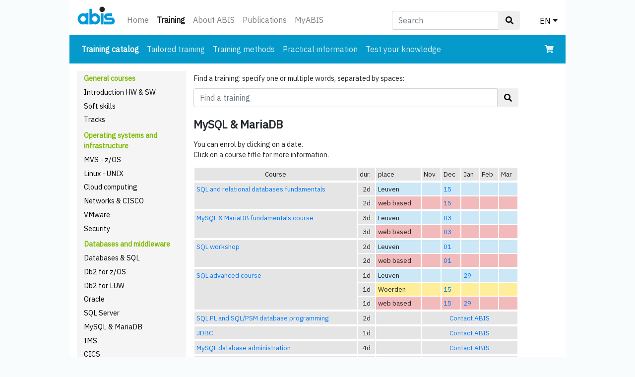

--- FILE ---
content_type: text/html; charset=UTF-8
request_url: https://abis.be/html/enMYSQLCalendar.html
body_size: 3751
content:
<!DOCTYPE html>
<html lang="en"><head><meta charset="utf-8">
<meta name="viewport" content="width=device-width, initial-scale=1, shrink-to-fit=no">
<link rel="stylesheet" href="../bootstrap413/bootstrap.min.css" type="text/css">
<link rel="stylesheet" href="../design/abis_bstrp.css" type="text/css">
<link rel="stylesheet" href="https://use.fontawesome.com/releases/v5.2.0/css/all.css" integrity="sha384-hWVjflwFxL6sNzntih27bfxkr27PmbbK/iSvJ+a4+0owXq79v+lsFkW54bOGbiDQ" crossorigin="anonymous">
<link rel="stylesheet" href="../design/abisalgemeen.css?20250219" type="text/css">
<link href="https://fonts.googleapis.com/css?family=IBM+Plex+Sans" rel="stylesheet" crossorigin="anonymous">
<link href="https://fonts.googleapis.com/css?family=IBM+Plex+Mono" rel="stylesheet" crossorigin="anonymous">
<link rel="shortcut icon" href="../favicon.ico" type="image/x-icon">
<script src="../bootstrap413/jquery-3.3.1.slim.min.js"></script>
<script src="../bootstrap413/popper.min.js"></script>
<script src="../bootstrap413/bootstrap.min.js"></script>

<title>Training - Schedule</title></head>
<body><div id="ABISbody"><nav class="navbar navbar-expand navbar-light ABIShomeTopNav">
 <a class="navbar-brand" href="../html/enindex.html"><img src="../design/abislogo.svg" class="img-fluid" id="abislogo" alt="abis-logo"></a>
 <button class="navbar-toggler" type="button" data-toggle="collapse" data-target="#ABISnavbarTop" aria-controls="ABISnavbarTop" aria-expanded="false" aria-label="Toggle navigation">
  <span class="navbar-toggler-icon"></span>
 </button>

 <div class="collapse navbar-collapse" id="ABISnavbarTop">
  <ul class="navbar-nav mr-auto">
   <li class="nav-item  d-none d-sm-block"><a class="nav-link" href="../html/enindex.html">Home</a></li><li class="nav-item active d-none d-sm-block"><a class="nav-link" href="../html/enCatalog.html">Training<span class="sr-only"> (current)</span></a></li><li class="nav-item  d-none d-sm-block"><a class="nav-link" href="../html/enIntroducingAbis.html">About ABIS</a></li><li class="nav-item  d-none d-sm-block"><a class="nav-link" href="../html/enPublications.html">Publications</a></li><li class="nav-item  d-none d-sm-block"><a class="nav-link" href="../MyABIS/?lang=en">MyABIS</a></li><li class="nav-item dropdown d-block d-sm-none"><a class="nav-link dropdown-toggle" href="../html/enCatalog.html" data-toggle="dropdown" aria-haspopup="true" aria-expanded="false">Training</a><div class="dropdown-menu d-sm-none"><a class="dropdown-item" href="../html/enindex.html">Home</a><a class="dropdown-item" href="../html/enIntroducingAbis.html">About ABIS</a><a class="dropdown-item" href="../html/enPublications.html">Publications</a><a class="dropdown-item" href="../MyABIS/?lang=en">MyABIS</a></div></li>   <li class="nav-item dropdown d-block d-sm-none">
    <a class="nav-link dropdown-toggle" href="../index.html" data-toggle="dropdown" aria-haspopup="true" aria-expanded="false">EN</a>
    <div class="dropdown-menu"><a class="dropdown-item" href="nlMYSQLCalendar.html">NL</a><a class="dropdown-item" href="frMYSQLCalendar.html">FR</a></div>
   </li>
  </ul>
  <form class="navbar-form d-none d-sm-block" id="form_search_desktop" role="search" method="get" action="../html/ensearch.html">
   <div class="input-group">
    <input type="text" class="form-control" placeholder="Search" name="z" id="srch-term">
    <div class="input-group-btn">
     <button class="btn btn-default" type="submit"><i class="fas fa-search"></i></button>
    </div>
   </div>
  </form>
  <ul id="dropdown_lang_desktop">
   <li class="nav-item dropdown d-none d-sm-block">
    <a class="nav-link dropdown-toggle" href="#" data-toggle="dropdown" aria-haspopup="true" aria-expanded="false">EN</a>
    <div class="dropdown-menu dropdown-menu-right"><a class="dropdown-item" href="nlMYSQLCalendar.html">NL</a><a class="dropdown-item" href="frMYSQLCalendar.html">FR</a></div>
   </li>
  </ul>
  <ul id="dropdown_search_mobile">
   <li class="nav-item dropdown ml-auto d-block d-sm-none">
    <a class="nav-link dropdown-toggle" href="#" id="navbarDropdownMenuLink" data-toggle="dropdown" aria-haspopup="true" aria-expanded="false"><i class="fas fa-search"></i></a>
    <div class="dropdown-menu dropdown-menu-right" aria-labelledby="navbarDropdownMenuLink">
     <form class="navbar-form" id="search_form_mobile" role="search" method="get" action="../html/ensearch.html">
      <div class="input-group">
       <input type="text" class="form-control" placeholder="Search" name="z" id="srch-term-1">
       <div class="input-group-btn">
        <button class="btn btn-default" type="submit"><i class="fas fa-search"></i></button>
       </div>
      </div>
     </form>
    </div>
   </li>
  </ul>
 </div>
</nav>
<nav class="navbar navbar-expand-sm navbar-dark NBcourses">
 <button class="navbar-toggler" type="button" data-toggle="collapse" data-target="#nav2" aria-expanded="false" aria-label="Toggle navigation">
  <span class="navbar-toggler-icon"></span>
 </button>
 <div class="collapse navbar-collapse" id="nav2">
  <ul class="navbar-nav mr-auto">
   <li class="nav-item active"><a class="nav-link" href="../html/enCatalog.html">Training catalog<span class="sr-only"> (current)</span></a></li><li class="nav-item "><a class="nav-link" href="../html/enTailored.html">Tailored training</a></li><li class="nav-item "><a class="nav-link" href="../html/enMethods.html">Training methods</a></li><li class="nav-item "><a class="nav-link" href="../html/enPrak.html">Practical information</a></li><li class="nav-item "><a class="nav-link" href="../html/enSelftest.html">Test your knowledge</a></li><!-- KEEP THIS BLOCK HERE AS LONG AS WE'RE NOT IN PROD !!!
   <li class="nav-item d-block d-sm-none">
    <form class="navbar-form" role="search" method="get" action="../search/ensearch.php">
     <div class="input-group">
      <input type="text" class="form-control" placeholder="Search (test)" name="z" id="srch-term-2"/>
      <div class="input-group-btn">
       <button class="btn btn-default" type="submit"><i class="fas fa-search"></i></button>
      </div>
     </div>
    </form>
   </li>
-->
  </ul>
  <div class = "d-none d-sm-block">
   <ul class="navbar-nav">
    <li class="nav-item">
     <a class="nav-link" href="../MyABIS/enrol/basket.html?lang=en"><i class="fas fa-shopping-cart"></i></a>
    </li>
   </ul>
  </div>
 </div>
 <div class = "d-block d-sm-none">
  <ul class="navbar-nav">
   <li class="nav-item">
    <a class="nav-link" href="../MyABIS/enrol/basket.html?lang=en"><i class="fas fa-shopping-cart"></i></a>
   </li>
  </ul>
 </div>
</nav>
<div class="row-offcanvas row-offcanvas-left"> <div id="sidebar" class="sidebar-offcanvas">
 <ul>
  <li class="SBgroups">General courses</li>
  <li class="SBentries"><a href="../html/enALGCalendar.html">Introduction HW &amp; SW</a></li>
  <li class="SBentries"><a href="../html/enSOFTCalendar.html">Soft skills</a></li>
  <li class="SBentries"><a href="../html/enTRAJCalendar.html">Tracks</a></li>
  <li class="SBgroups">Operating systems and infrastructure</li>
  <li class="SBentries"><a href="../html/enMVSCalendar.html">MVS - z/OS</a></li>
  <li class="SBentries"><a href="../html/enUNIXCalendar.html">Linux - UNIX</a></li>
  <li class="SBentries"><a href="../html/enCLOUDCalendar.html">Cloud computing</a></li>
  <li class="SBentries"><a href="../html/enCISCOCalendar.html">Networks &amp; CISCO</a></li>
  <li class="SBentries"><a href="../html/enVMWCalendar.html">VMware</a></li>
  <li class="SBentries"><a href="../html/enSECURCalendar.html">Security</a></li>
  <li class="SBgroups">Databases and middleware</li>
  <li class="SBentries"><a href="../html/enDBALGCalendar.html">Databases &amp; SQL</a></li>
  <li class="SBentries"><a href="../html/enDB2Calendar.html">Db2 for z/OS</a></li>
  <li class="SBentries"><a href="../html/enDB2UDBCalendar.html">Db2 for LUW</a></li>
  <li class="SBentries"><a href="../html/enORACLECalendar.html">Oracle</a></li>
  <li class="SBentries"><a href="../html/enSQLSERCalendar.html">SQL Server</a></li>
  <li class="SBentries"><a href="../html/enMYSQLCalendar.html">MySQL &amp; MariaDB</a></li>
  <li class="SBentries"><a href="../html/enIMSCalendar.html">IMS</a></li>
  <li class="SBentries"><a href="../html/enCICSCalendar.html">CICS</a></li>
  <li class="SBentries"><a href="../html/enMQCalendar.html">IBM MQ</a></li>
  <li class="SBentries"><a href="../html/enWEBSPHCalendar.html">WebSphere</a></li>
  <li class="SBentries"><a href="../html/enDWCalendar.html">AI, Data Science, Big Data and Analytics</a></li>
  <li class="SBgroups">Application development</li>
  <li class="SBentries"><a href="../html/enAPPLCalendar.html">Methods and techniques</a></li>
  <li class="SBentries"><a href="../html/enTOGAFCalendar.html">TOGAF</a></li>
  <li class="SBentries"><a href="../html/enPRINCECalendar.html">PRINCE2</a></li>
  <li class="SBentries"><a href="../html/enAGILECalendar.html">Agile and Scrum</a></li>
  <li class="SBentries"><a href="../html/enTESTCalendar.html">Testing</a></li>
  <li class="SBentries"><a href="../html/enPRGCalendar.html">Programming languages</a></li>
  <li class="SBentries"><a href="../html/enINNETCalendar.html">Web development</a></li>
  <li class="SBentries"><a href="../html/enOOCalendar.html">Object Oriented systems</a></li>
  <li class="SBentries"><a href="../html/enJAVACalendar.html">Java</a></li>
  <li class="SBentries"><a href="../html/enPYTHONCalendar.html">Python</a></li>
  <li class="SBentries"><a href="../html/enVISAGECalendar.html">Development tools</a></li>
  <li class="SBentries"><a href="../html/enSASCalendar.html">SAS</a></li>
  <li class="SBentries"><a href="../html/enXMLCalendar.html">XML</a></li>
  <li class="SBentries"><a href="../html/enWEBSRVCalendar.html">APIs &amp; web services</a></li>
  <li class="SBgroups">Systems management</li>
  <li class="SBentries"><a href="../html/enITILCalendar.html">ITIL</a></li>
  <li class="SBentries"><a href="../html/enSECURCalendar.html">Security</a></li>

  <li class="SBgeneral"><a href="../html/enall.html">All trainings</a></li>
 </ul>
</div>
<div id="main"><div class="container"><div id="domeinkalenderkolom">
<p class="ABISsearchBoxText">Find a training: specify one or multiple words, separated by spaces: </p><form role="search" method="get" action="ensearch_courses.html"><div class="input-group"><input type="text" name="z" class="form-control" placeholder="Find a training" id="srch-term-course"><div class="input-group-btn"><button class="btn btn-default" type="submit"><i class="fas fa-search"></i></button></div></div></form><h3>MySQL &amp; MariaDB</h3><div class="ABISlegendPara">You can enrol by clicking on a date.<br>Click on a course title for more information.</div><table class="ABISdomCalendarTable"><tr><td class="ABIScourseCalendarTableDT bgc center">Course</td><td class="bgc">dur.</td><td class="bgc">place</td><td class="bgc">Nov</td><td class="bgc">Dec</td><td class="bgc">Jan</td><td class="bgc">Feb</td><td class="bgc">Mar</td></tr>
<tr><td colspan="8" class="ABIScourseCalendarTableMB"><a href="en1678.html"><strong>SQL and relational databases fundamentals</strong></a>:</td></tr>
<tr><td rowspan="2" class="bgc ABIScourseCalendarTableDT" style="vertical-align:top;"><a href="en1678.html">SQL and relational databases fundamentals</a></td>
<td class="bgc center">2d</td>
<td class="bec">Leuven</td>
<td class="bec"></td>
<td class="bec"><a href="encourse_sessions.html?sno=38226">15</a></td>
<td class="bec"></td>
<td class="bec"></td>
<td class="bec"></td>
</tr>
<tr><td class="bgc center">2d</td>
<td class="wbc">web based</td>
<td class="wbc"></td>
<td class="wbc"><a href="encourse_sessions.html?sno=38227">15</a></td>
<td class="wbc"></td>
<td class="wbc"></td>
<td class="wbc"></td>
</tr>
<tr><td colspan="8" class="ABIScourseCalendarTableMB"><a href="en1523.html"><strong>MySQL &amp; MariaDB fundamentals course</strong></a>:</td></tr>
<tr><td rowspan="2" class="bgc ABIScourseCalendarTableDT" style="vertical-align:top;"><a href="en1523.html">MySQL &amp; MariaDB fundamentals course</a></td>
<td class="bgc center">3d</td>
<td class="bec">Leuven</td>
<td class="bec"></td>
<td class="bec"><a href="encourse_sessions.html?sno=38262">03</a></td>
<td class="bec"></td>
<td class="bec"></td>
<td class="bec"></td>
</tr>
<tr><td class="bgc center">3d</td>
<td class="wbc">web based</td>
<td class="wbc"></td>
<td class="wbc"><a href="encourse_sessions.html?sno=38263">03</a></td>
<td class="wbc"></td>
<td class="wbc"></td>
<td class="wbc"></td>
</tr>
<tr><td colspan="8" class="ABIScourseCalendarTableMB"><a href="en0087.html"><strong>SQL workshop</strong></a>:</td></tr>
<tr><td rowspan="2" class="bgc ABIScourseCalendarTableDT" style="vertical-align:top;"><a href="en0087.html">SQL workshop</a></td>
<td class="bgc center">2d</td>
<td class="bec">Leuven</td>
<td class="bec"></td>
<td class="bec"><a href="encourse_sessions.html?sno=38304">01</a></td>
<td class="bec"></td>
<td class="bec"></td>
<td class="bec"></td>
</tr>
<tr><td class="bgc center">2d</td>
<td class="wbc">web based</td>
<td class="wbc"></td>
<td class="wbc"><a href="encourse_sessions.html?sno=38215">01</a></td>
<td class="wbc"></td>
<td class="wbc"></td>
<td class="wbc"></td>
</tr>
<tr><td colspan="8" class="ABIScourseCalendarTableMB"><a href="en1209.html"><strong>SQL advanced course</strong></a>:</td></tr>
<tr><td rowspan="3" class="bgc ABIScourseCalendarTableDT" style="vertical-align:top;"><a href="en1209.html">SQL advanced course</a></td>
<td class="bgc center">1d</td>
<td class="bec">Leuven</td>
<td class="bec"></td>
<td class="bec"></td>
<td class="bec"><a href="encourse_sessions.html?sno=38574">29</a></td>
<td class="bec"></td>
<td class="bec"></td>
</tr>
<tr><td class="bgc center">1d</td>
<td class="nlc">Woerden</td>
<td class="nlc"></td>
<td class="nlc"><a href="encourse_sessions.html?sno=38265">15</a></td>
<td class="nlc"></td>
<td class="nlc"></td>
<td class="nlc"></td>
</tr>
<tr><td class="bgc center">1d</td>
<td class="wbc">web based</td>
<td class="wbc"></td>
<td class="wbc"><a href="encourse_sessions.html?sno=38264">15</a></td>
<td class="wbc"><a href="encourse_sessions.html?sno=38576">29</a></td>
<td class="wbc"></td>
<td class="wbc"></td>
</tr>
<tr><td colspan="8" class="ABIScourseCalendarTableMB"><a href="en1586.html"><strong>SQL PL and SQL/PSM database programming</strong></a>:</td></tr>
<tr><td rowspan="1" class="bgc ABIScourseCalendarTableDT" style="vertical-align:top;"><a href="en1586.html">SQL PL and SQL/PSM database programming</a></td>
<td class="bgc center">2d</td>
<td class="bgc"> </td>
<td class="bgc center" colspan="5"><a href="../MyABIS/course_interest.html?cno=1586&amp;lang=en">Contact ABIS</a></td>
</tr>
<tr><td colspan="8" class="ABIScourseCalendarTableMB"><a href="en1216.html"><strong>JDBC</strong></a>:</td></tr>
<tr><td rowspan="1" class="bgc ABIScourseCalendarTableDT" style="vertical-align:top;"><a href="en1216.html">JDBC</a></td>
<td class="bgc center">1d</td>
<td class="bgc"> </td>
<td class="bgc center" colspan="5"><a href="../MyABIS/course_interest.html?cno=1216&amp;lang=en">Contact ABIS</a></td>
</tr>
<tr><td colspan="8" class="ABIScourseCalendarTableMB"><a href="en1613.html"><strong>MySQL database administration</strong></a>:</td></tr>
<tr><td rowspan="1" class="bgc ABIScourseCalendarTableDT" style="vertical-align:top;"><a href="en1613.html">MySQL database administration</a></td>
<td class="bgc center">4d</td>
<td class="bgc"> </td>
<td class="bgc center" colspan="5"><a href="../MyABIS/course_interest.html?cno=1613&amp;lang=en">Contact ABIS</a></td>
</tr>
<tr><td colspan="8" class="ABIScourseCalendarTableMB"><a href="en2026.html"><strong>MariaDB database administration</strong></a>:</td></tr>
<tr><td rowspan="1" class="bgc ABIScourseCalendarTableDT" style="vertical-align:top;"><a href="en2026.html">MariaDB database administration</a></td>
<td class="bgc center">4d</td>
<td class="bgc"> </td>
<td class="bgc center" colspan="5"><a href="../MyABIS/course_interest.html?cno=2026&amp;lang=en">Contact ABIS</a></td>
</tr>
</table>
<table class="ABISlegend"><tr><td colspan="4" class="bgc">Colour codes:</td></tr><tr><td class="bec">Belgium</td><td class="nlc">Netherlands</td><td class="xxc">elsewhere</td><td class="wbc">web based</td></tr></table><br><br></div></div></div></div> <footer id="ABISfooter">
  <div class="container">
   <div class="row">
    <div class="col-sm-4 fcolumn">
     <h5>ABIS Belgium</h5>
     <p>Diestsevest 32 bus 4b<br>BE-3000 Leuven<br>Tel. <a href="tel:+32-16-245610">+32-16-245610</a><br>E-mail <a href="mailto:training@abis.be">training@abis.be</a></p>
    </div>
    <div class="col-sm-4 fcolumn">
     <h5>ABIS Netherlands</h5>
     <p>Zaagmolenlaan 4<br>NL-3447 GS Woerden<br>Tel. <a href="tel:+31-348-413663">+31-348-413663</a><br>E-mail <a href="mailto:training@abis.be">training@abis.be</a></p>
    </div>
    <div class="col-sm-4 fcolumn ABISfooter3dCol">
     <ul>
      <li><a href="enContact.html">Contact</a></li>
      <li><a href="enClassroomRenting.html">Classrooms for rent</a></li>
      <li><a href="enPrivacy.html">Privacy statement</a></li>
      <li><a href="enCorporate.html">Corporate responsibility</a></li>
      <li><a href="enKlachten.html">Complaints</a></li>
      <li><a href="enTermsOfSales.html">Terms of sale</a></li>
     </ul>
    </div>
   </div>
  </div>
  <div class="social-networks">
   <a target="_blank" href="https://www.linkedin.com/company/abis-training-&amp;-consulting" class="linkedin"><i class="fab fa-linkedin"></i></a>
   <a target="_blank" href="https://www.facebook.com/abistraining" class="facebook"><i class="fab fa-facebook-square"></i></a>
  </div>
 </footer>
</div></body></html>


--- FILE ---
content_type: text/css
request_url: https://abis.be/design/abis_bstrp.css
body_size: 1800
content:
:root{
  /* navbar colours */
  --ABIS-bg-color-home: #049ACC;
  --ABIS-bg-color-training: #049ACC;
  --ABIS-bg-color-publications: #3C9696;
  --ABIS-bg-color-about: #00A64D;
  --ABIS-bg-color-myABIS: #E18000;
}

.NBhome{
  background-color: #049ACC; /* ABIS-bg-color-home */
}
.NBresources{
  background-color: #3C9696; /* ABIS-bg-color-publications */
}
.NBcourses{
  background-color: #049ACC; /* ABIS-bg-color-training */
}
.NBmisc{
  background-color: #00A64D; /* ABIS-bg-color-about */
}
.NBmyABIS{
  background-color: #E18000; /* ABIS-bg-color-myABIS */
}

.navbar-dark .navbar-nav .nav-link{
  color: rgba(255,255,255,.85);
}

.navbar-dark .navbar-nav .nav-link:hover{
  color: rgba(255,255,255,1);
}

.navbar-dark .active > .nav-link, .navbar-nav .active > .nav-link{
  font-weight: bold;
}

.btn{
  /* prevent Bootstrap default behaviour */
  white-space: normal;
}

.row-offcanvas{
  padding-bottom: 3em;
}

.ABIShomeTopNav{
  padding-top: 0px;
  padding-bottom: 0px;
}

#abislogo{
  min-width: 76px;
  max-width: 76px;
}

@media all and (-ms-high-contrast: none), (-ms-high-contrast: active) {
  #abislogo{
    width: 100%; /* for svg logo (aspect ratio) */
	}
}


table{
  border-collapse: separate;
}

.btn-link:hover{
  text-decoration: none;
}

.input-group{
  flex-wrap: nowrap; /* default: wrap */
}

#sidebar{
  width: inherit;
  min-width: 220px;
  max-width: 220px;
  background-color:#f5f5f5;
  float: left;
  height:100%;
  position:relative;
  overflow-y:auto;
  overflow-x:hidden;
}

#main{
  /* height: 100%; */
  overflow: auto;
  padding-top: 19px; /* align with sidebar text */
  padding-bottom: 15px;
  min-height: 450px;
}

.col-md-12{
  padding-left: 0px;
  padding-right: 0px;
}

.ABISenrollbtn{
  background-color: #049ACC; /* ABIS-bg-color-training */
  font-size: 0.9rem;
}

.btn-group-sm > .btn, .btn-sm{
  font-size: 1rem; /* for the 'add to cart / cancel' buttons */
}

.nav-link{
  padding-right: 0px; /* move magnifying glass to the right (mobile) */
  padding-left: 0px;
  white-space: nowrap;
}

.navbar-expand .navbar-nav, .navbar-form , #dropdown_lang_desktop{
  padding-top: 10px;
}

 #dropdown_search_mobile > li{
  padding-top: 14px;
}

#search_form_mobile{
  margin-left: 5px;
  margin-right: 5px;
}

.dropdown-menu{
  min-width: 10rem;
}

.card-body{
  padding: 0.1rem /* default: 1.25rem */
}

/*
 * off Canvas sidebar
 * --------------------------------------------------
 */
@media screen and (max-width: 768px){
  .row-offcanvas{
    position: relative;
    -webkit-transition: all 0.25s ease-out;
    -moz-transition: all 0.25s ease-out;
    transition: all 0.25s ease-out;
    width: calc(100% + 220px);
  }

  .row-offcanvas-left{
    left: -235px; /* was -220px, 15px added in accordance with div#sidebar.margin-left=15px */
  }

  .row-offcanvas-left.active{
    left: 0;
  }

  .sidebar-offcanvas{
    position: absolute;
    top: 0;
  }
}



/* Sidebar navigation (desktop only)
   -------------------------------------------------- */

div#sidebar{
  text-decoration: none;
  padding-bottom: 10px;
  margin-left: 15px;
  margin-top: 15px;
  margin-bottom: 15px;
  font-size: 0.9em;
}

div#sidebar ul{
  list-style-type: none;
  padding-left: 1em;
  margin: 0;
}

div#sidebar li.SBgroups{
  color: #7dba00;
  font-weight: bold;
  padding-top: 4px;
  padding-bottom: 0.4em;
}

div#sidebar li.SBentries{
  /* margin-left: 10px; */
  padding-bottom: 0.4em;
  padding-left: 1em; /* hanging indent (1 of 2) */
  text-indent: -1em; /* hanging indent (2 of 2) */
}

div#sidebar li.SBgeneral{
  font-weight: bold;
  padding-top: 7px;
}

/* unvisited link */
div#sidebar a:link{
  color: #000;
}

/* visited link */
div#sidebar a:visited{
  color: #0F0F0F;
}

/* mouse over link */
div#sidebar a:hover{
  color: blue;
  text-decoration: none;
}

/* selected link */
div#sidebar a:active{
  color: blue;
}


/* FOOTER V2 */

#ABISfooter{
  background-color: #f5f5f5; /* was #373a48 */
  font-size: 0.9rem;
  clear: both; /* prevent other content next to footer */
}

#ABISfooter .footer-copyright{
  background-color: #383737;
  padding-top: 3px;
  padding-bottom: 3px;
  text-align: center;
}

#ABISfooter .footer-copyright p{
  margin: 10px;
  color: #ccc;
}

#ABISfooter ul{
  list-style-type: none;
  padding-left: 0;
  line-height: 1.7;
}

#ABISfooter h5{
  font-size: 18px;
  /* color: white; */
  font-weight: bold;
  margin-top: 30px;
}

#ABISfooter .ABISfooter3dCol{
  margin-top: 30px; /* fix for 3d column not having a H5 header */
}

#ABISfooter a{
  color: #0075b0;
  text-decoration: none;
}

#ABISfooter a:hover, #ABISfooter a:focus{
  text-decoration: none;
  font-weight: bold;
}

#ABISfooter .fcolumn{
  text-align: center;
}

#ABISfooter .social-networks{
  text-align: center;
  padding-top: 30px;
  padding-bottom: 38px;
}

#ABISfooter .social-networks a{
  font-size: 32px;
  margin-right: 5px;
  margin-left: 5px;
  color: #0077e2; /* was #f9f9f9 */
  padding: 10px;
  transition: 0.2s;
}

#ABISfooter .social-networks a:hover{
  text-decoration: none;
}

#ABISfooter .facebook:hover{
  color: #00aced;
}

#ABISfooter .google:hover{
  color: #ef1a1a;
}

#ABISfooter .linkedin:hover{
  color: #00aced;
}

@media screen and (max-width: 767px){
  #ABISfooter{
    text-align: center;
  }
}



/* CSS used for positioning the footers at the bottom of the page. */
/* You can remove this. */

html{
  height: 100% !important;
}



.content{
  flex: 1 0 auto;
  -webkit-flex: 1 0 auto;
  min-height: 200px;
}

#ABISfooter{
  flex: 0 0 auto;
  -webkit-flex: 0 0 auto;
}



--- FILE ---
content_type: text/css
request_url: https://abis.be/design/abisalgemeen.css?20250219
body_size: 3812
content:
/* Media queries */

@media print {
  body {
   white-space: normal;
  }
  
  #sidebar {
	  display: none;
  }
  
  #ABISfooter {
	  display: none;
  }
}

@media (min-width: 1000px) {
  body {
    background-color: #f8fcfc;
  }
  #ABISbody {
    width: 1000px;
    margin: 0 auto;
    background-color: #ffffff;
  }
  #main {
    margin-left: 5em;
    margin-right: 5em;
  }
}

@media (min-width: 700px) {
  div#nieuws {
    float: right;
    width: 35%;
    display: block;
  }
  .ABIScourseCalendarTableMB {
    display: none;
  }
  #dropdown_search_mobile { /* q-a-d solution for bootstrap stubbornness */
    display: none;
  }
}

@media (max-width: 699px) {
  div#nieuws {
    display: none;
    visibility: hidden !important;
    float: right;
    width: 35%;
    display: block;
  }
  .ABIScourseCalendarTableDT {
    display: none;
  }
  #form_search_desktop { /* q-a-d solution for bootstrap stubbornness */
    display: none;
  }
  #dropdown_lang_desktop { /* q-a-d solution for bootstrap stubbornness */
    display: none;
  }
}


body {
  font-family: 'IBM Plex Sans', 'Noto Sans', 'Lucida Grande', 'Lucida Sans Unicode', 'Verdana', sans-serif;
}

h1.ABIScourseTitle {
  padding-top: 0px;
}

h1, h2, h3, h4 {
  font-weight: bold;
  padding-top: 1em;
}

h1 {
  padding-top: 0px;
  font-size: 2em;
}

h2 {
  font-size: 1.75em;
}

h3, h4 {
  font-size: 1.4em;
}

li {
  margin-bottom: 1px;
}

#dropdown_lang_desktop a { /* q-a-d solution for bootstrap stubbornness */
  padding-top: 20px;
  color: black;
}

#dropdown_search_mobile { /* q-a-d solution for bootstrap stubbornness */
  margin-bottom: 0px;
  padding-left: 0px;
}

a:hover {
  text-decoration: none;
}

.center {
  text-align: center;
}

.ABIScourseCat {
  color: #7dba00;
  text-align: center;
  /* margin-top: 20px; */
}

.ABISlegend {
  float: right;
  margin-top: 2em;
}

.ABISsessionDetail {
  border-width: 2px;
  border-color: lightgrey;
  border-style: solid;
  margin-bottom: 0.5rem;
}

div.ABISlangNotPresent {
  display: block;
  background-color: #e5e5e5;
  margin-bottom: 0.7rem;
  border-radius: 3px;
  padding-left: 5px;
}

span.ABISnewsEmp {
  font-weight: bold;
  color: black;
}

div#ABISfrontpage {
  display: block;
  width: 63%;
  float: left;
}

div.ABISlegend {
  position: relative;
  top: 20px;
  width: 100%;
}

div.ABISlegendTitle {
  position: relative;
  float: left;
  display: block;
  width: 100px;
  font-weight: bold;
}

div.ABISlegendLocation {
  position: relative;
  /* float: left; */
  display: block;
  width: 100px;
  margin-left: 10px;
}

div.ABISlegendText {
  top: 10px;
  position: relative;
  display: block;
  clear: left;
}

div.ABISlegend li.T0 {
  margin-left: -20px;
}

div.ABISlegendPara {
  font-size: 0.9em;
  padding-top: 0.5em;
  margin-bottom: 1em;
}

.ABISfieldsetLegend {
  font-size: 1.3em;
}

.ABISpubInterests, .ABISdomInterests {
  padding-top: 1em;
}

/* voor CourseDomain FrameMaker files -- nog te hernoemen naar ABISsomething */

p.CourseGroupIntroItem {
  font-size: 1.75em;
  font-weight: bold;
  padding-top: 1em;
}

p.TrackTitle {
  font-size: 1.75em;
  font-weight: bold;
  padding-top: 1em;
}

p.ProductName {
  font-size: 1.25em;
  font-weight: bold;
  color: #0088ce;
  padding-top: 0.5em;
}

p.ProductDefinition, p.ProductDefinitionSource {
  font-style: italic;
  color: black;
}

p.CertificateName {
  font-weight: bold;
  background-image: url(arrowresult.gif);
  background-repeat: no-repeat;
  padding-left: 45px;
  padding-top: 7px;
  margin-left: 20px;
  height: 20px;
}

p.TrackHeading {
  font-weight: bold;
}

p.CourseInTrack, p.CourseInTrackSmall, p.CourseInCertificateTrack {
  text-decoration: none;
  color: black;
}

p.ABIScertificateIntro {
}

/* einde CourseDomain FrameMaker files */

div.bec, div.bec, div.xxc, div.wbc {
  font-size: 0.9em;
  display: block;
  margin-bottom: 1em;
}

td.bec, tr.bec, div.bec {
  background-color: #cce7f5;
}

td.nlc, tr.nlc, div.nlc {
  background-color: #ffee99;
}

td.xxc, tr.xxc, div.xxc {
  background-color: #ddf2b2;
}

td.wbc, tr.wbc, div.wbc {
  background-color: #f2baba;
}

/* knop 'sessie-info': hyperlink, witte tekst op blauwe achtergrond */
td.enc, tr.enc, div.enc, td.enc a, tr.enc td a {
  color: white !important;
  font-size: 1.2rem;
}

table.ABIScourseCalendarTable {
  margin-bottom: 0.5em;
}

table.ABISdomCalendarTable {
  width: 100%;
}

table.ABIScalendarLegend {
  float: left;
  top: 10px;
  position: relative;
  width: 100%;
}

div img.ABISdotsLeft {
  position: relative;
  float: left;
  top: 5px;
  width: 1px;
  margin-left: 2px;
}

div img.ABISdotsRight {
  position: relative;
  float: right;
  top: 5px;
  width: 1px;
  margin-left: 2px;
  margin-right: 2px;
}

input#searchfield {
  width: 185px;
  z-index: 0;
}

input#searchimage {
  top: 3px;
  position: relative;
  margin-left: 10px;
}

div.ABISdomeinLink {
  margin-left: 25px;
  margin-right: 25px;
  display: list-item;
}

div.ABISdomeinLink a {
  text-decoration: none;
  color: #007bff;
}

p.ABIScourseInTrack a, p.ABIScourseInTrackSmall a, p.ABIScourseInCertificateTrack a {
  text-decoration: none;
  color: black;
}

frame.hidden {
  display: none;
}

td.bgc {
  background-color: #e5e5e5;
  line-height: 18px;
  padding-top: 4px;
  padding-bottom: 4px;
}

tr.bgc {
  background-color: #e5e5e5;
  font-weight: bold;
}

td.bgc, td.bec, td.nlc, td.xxc, td.wbc {
  padding-left: 4px;
  padding-right: 4px;
}

.ABISpriceComment {
  font-size: 0.9em;
}

table.ABISdomkalendertabel {
  width: 100%;
}

div.ABISnavigatiebalk {
  width: 100%;
}

div.ABISnavresult {
  width: 90%;
  text-align: center;
  display: inline;
  float: left;
}

a img {
  border: none;
}

a.volgende, a.more {
  display: block;
  float: right;
  width: 100%;
}

a.vorige {
  display: block;
  float: left;
  width: 100%;
}

table.ABISfmTable {
  text-align: left;
}

table.ABISfmTable tr {
  vertical-align: top;
}

table.ABISfmTable td.body, table.ABISfmTable tr.body {
  background-color: #b2dbf0;
}

table.ABISfmTable tr.bgc,
table.ABISfmTable tr.heading,
table.ABISfmTable td.heading,
table.ABISfmTable tr.ABIScertificateHeading {
  background-color: #e5e5e5;
}

table.ABISfmTable td {
  padding: 5px;
}

table.ABISfmTable tr.ABIScertificateColor1 {
  background-color: #7fc3e6;
  color: white;
}

table.ABISfmTable tr.ABIScertificateColor2 {
  background-color: #cce7f5;
}

.ABIStableHeading {
  background-color: #e5e5e5;
}

.ABIStableBody {
  background-color: #f5f5f5;
}

.ABIScellLightBg {
  background-color: #cce7f5;
}

.ABIScellDarkBg {
  background-color: #7fc3e6;
  color: white;
}

.ABIScellAccentedBg {
  background-color: cyan; /* colour yet to be determined */
  color: white;
}

.ABIScellGrayBg {
  background-color: gray; /* colour yet to be determined */
}

table.ABIScourseCalendarTable tr {
  line-height: 1.5rem;
}

tr.ABISsessiondetail_line {
  line-height: 1.3rem;
}

div.ABISadres {
  margin-top: 60px;
  padding-right: 45px;
  display: block;
  float: left;
  width: 100%;
}

h2.ABISinforIssueHeader {
  /*display: block;*/
  background-color: #e5e5e5;
  border-radius: 3px;
  padding-left: 5px;
  margin-top: 1em;
  padding-top: 0px;
}

div#ABIStaalBalk a {
  display: block;
  margin-top: 5px;
  font-size: 14px;
  font-weight: bold;
  text-decoration: none;
  padding-top: 2px;
  padding-bottom: 2px;
  margin-top: 2px;
  margin-bottom: 10px;
}

table p, table li, table {
  font-size: 0.85rem;
}

table thead th {
  font-size: 1rem;
}

p.ABIScertificateName {
  font-weight: bold;
  background-image: url(arrowresult.gif);
  background-repeat: no-repeat;
  padding-left: 45px;
  margin-left: 20px;
  height: 20px;
  position: relative;
}

div.ABIStrackLegend {
  float: left;
  width: 100px;
  font-weight: bold;
}

table.ABIStrackLegendTable {
  border: 1px solid black;
  width: 150px;
  font-size: 12px;
}

table.ABIStrackTable {
  border: 1px solid black;
  font-size: 12px;
}

div#ABISbreadcrumbs a {
  text-decoration: none;
  color: black;
}

td.ABISheading {
  background-color: #e5e5e5;
}

td.ABIStrackLegendeAanbevolen {
  background-color: #7fc3e6;
}

td.ABIStrackLegendeOptioneel {
  background-color: #cce7f5;
}

td.ABIStrackLegendeLeeg {
  background-color: #e5e5e5;
}

td.ABISratingAggregate {
  position: relative;
  width: 140px;
}

.ABISratingGrayStarsAggregate, .ABISratingGoldStarsAggregate {
  position: absolute;
  height: 27px;
  width: 130px;
  top: -6px;
}

.ABISratingGrayStarsAggregate {
  background-image: url(greystars.png);
}

.ABISratingGoldStarsAggregate {
  background-image: url(goldstars.png);
}

p.ABISreview {
  margin-bottom: 0px;
  line-height: 1.2em;
  font-style: italic;
}

div.ABISreview {
  font-size: 0.9rem;
  margin-top: 0.7rem;
}

td.ABISrating {
  position: relative;
  width: 50px;
}

.ABISratingGrayStars, .ABISratingGoldStars {
  position: absolute;
  top: 4px;
  height: 10px;
  width: 50px;
}

.ABISratingGrayStars {
  background-image: url(greystars-small.png);
}

.ABISratingGoldStars {
  background-image: url(goldstars-small.png);
}

.ABISreviewComment {
  padding-top: 1.2em;
  font-style: italic;
  font-size: 0.9rem;
  color: gray;
}


p.ABIScourseGroupIntroItem {
  font-size: 18px;
  font-weight: bold;
}

p.frontMatter {
  display: block;
}

p.frontMatterLeft {
  display: block;
}

p.frontMatterRight {
  display: block;
}

p.proverb {
  display: block;
  font-size: 60px;
  font-weight: bold;
  color: #0088ce;
  text-decoration: none;
}

p.ABISproductDefinitionSource {
  display: block;
  font-style: italic;
  color: black;
}

p.ABISproductName {
  display: block;
  font-weight: bold;
  color: #0088ce;
}

p.ABISproductDefinition {
  display: block;
  font-style: italic;
}

.ABIScourseGroup {
  cursor: pointer;
  color: #0056b3;
  padding-left: 1em;
  padding-top: 0.3em;
  font-size: 1.2em;
}

p.ABIScourseGroupInstructor {
  display: block;
  color: black;
}

p.ABIStrackHeading {
  display: block;
  font-weight: bold;
}

p.ABIScourseInTrack, p.ABIScourseInTrackSmall {
  display: block;
  color: black;
}

p.ABISsearchBoxText {
  font-size: 0.9em;
  margin-bottom: 10px;
}

p.ABIScourseTitleInOverview, p.ABIScourseTitleInOverview a {
  margin-top: 15px;
  margin-bottom: 0px;
  color: #505080;
}

p.ABISauthor {
  font-style: italic;
}

p.ABISabstract {
  font-style: italic;
}

p.ABISheading {
  font-size: 1.2rem;
  font-weight: bold;
  color: #0088ce;
}

.ABIScode {
  font-size: 0.85em;
}

pre.selftest {
  font-family: Courier,monospace;
  font-size: 12px;
  margin-left: 40px;
  margin-top: 0px;
  margin-bottom: 10px;
  color: black;
  font-weight: normal;
}

table.selftest {
  margin-left: 40px;
  margin-top: 0px;
  margin-bottom: 0px;
}

p.selftest {
  margin-left: 40px;
  margin-top: 2px;
  margin-bottom: 10px;
}

.disable {
  color: silver;
}

/* style for error messages */
span.error {
  color: red;
  background-color: inherit;
}

/* small text */
p.small {
  font-size: 12px;
}

/* colors for the evaluation scores */
.excellent {
  background-color: lime;
}

.good {
  background-color: yellow;
}

.average {
  background-color: orange;
}

.poor {
  background-color: red;
}

/* How should a bordered table look like? */
table.border {
  border-width: 1px;
  border-style: outset
}

table.border td, table.border th{
  border-width: 1px;
  border-style: inset
}

/* special kinds of table cells */
td.question {
  background: silver;
}

td.score {
  text-align: center;
}

/* define a fieldset layout */
/* Correct some messing up on the default IE stylesheet (no padding for the fieldsets) */
fieldset {
  padding: 0.5em;
}

fieldset p {
  margin-bottom: 0em;
  margin-top: 0em;
}

table.ABISbookSession td {
  vertical-align: top;
}

table.ABISbookSession {
  padding-bottom: 2em;
}

/* Column definitions */
div#ABISleftColumn {
  float: left;
  /*width: 47%;*/
}

div#ABISrightColumn {
  float: right;
  /*width: 47%;*/
  margin-left: 1%;
  padding-left: 1%;
  border-left: solid 1px black;
}

div#ABISinputpageSequenceNumber {
  position: absolute;
  left: auto;
  right: 2px;
  top: 1px;
}


/* ------------------------ */
/* Homepage-specific styles */
/* ------------------------ */

.ABISnieuwtjes {
  padding-bottom: 20px;
}

div img {
  padding-bottom: 8px;
}

.ABISintroText {
  font-style: italic;
}

.ABISspotlight {
  padding-top: 2em;
  font-weight: bold;
}

.Hnavbar {
  min-height: 80px;
}

.Hnavhome {
  min-height: 130px;
  font-size: 1.6em;
}

.Hhome-jmb {
  padding: 25px;
}

.Hmain-jmb {
  font-size: 1.6em;
}

.Habish {
  color: white;
}

.Habish a {
  text-decoration: none;
}

.Habish a:link {
  color: white;
}

.Habish a:visited {
  color: white;
}

.Habish a:hover {
  color: lightgrey;
}

.Habish a:active {
  color: blue;
}

#Hsearch_hidden {
  display: none;
}

dl, ol, ul {
  margin-bottom: 0.5rem;
}


.typewriter {
  padding-bottom: 1.5em;
  padding-top: 0em;
  font-family: "IBM Plex Mono", Courier, monospace;
  display: inline-block;
}
.typewriter-text {
  display: inline-block;
  overflow: hidden;
  letter-spacing: 2px;
  animation: typing 2.5s steps(16, end), blink .75s step-end 7;
  white-space: nowrap;
  font-size: 30px;
  font-weight: 700;
  border-right: 20px solid orange;
  box-sizing: border-box;
}
@keyframes typing {
  from {
    width: 0%
  }
  to {
    width: 100%
  }
}
@keyframes blink {
  from, to {
    border-color: transparent
  }
  50% {
    border-color: orange;
  }
}


/* -------------------------------------------- */
/* Below this point: FM-related selectors only! */
/* -------------------------------------------- */

p.TS {
  display: block;
}

td p.TS {
  margin-top: 1px;
  margin-bottom: 1px;
}

div.ABISobjectives li,
div.ABISintended   li,
div.ABISmainTopics li,
li.T0.T0 {
  color: black;
  list-style-type: disc;
/*margin-top: 15px; */
  margin-left: -20px;
}

div.ABISobjectives li li,
div.ABISintended   li li,
div.ABISmainTopics li li,
li.T1.T1 {
  color: black;
  list-style-type: circle;
  margin-top: 5px;
  margin-bottom: 0.5em;
  margin-left: -13px;
}

div.ABISobjectives li ol li,
div.ABISintended   li ol li,
div.ABISmainTopics li ol li,
ol li.T1.T1 {
  margin-left: -23px;
}

div.ABISobjectives li li li,
div.ABISintended   li li li,
div.ABISmainTopics li li li,
li.T2.T2 {
  color: black;
  list-style-type: square;
  margin-left: 10px;
}

div.ABISobjectives li li ol li,
div.ABISintended   li li ol li,
div.ABISmainTopics li li ol li,
ol li.T2.T2 {
  margin-left: -9px;
}

p.TT {
  display: block;
  color: black;
  clear: right;
  font-size: 18px;
  font-weight: bold;
}

li.TT0 {
  /*font-size: 12px;*/
  list-style-type: disc;
  font-weight: bold;
  margin-left: -20px;
  margin-top: 15px;
}

li.T1 + li.T0 {
  margin-bottom: 0.5em;
}

ul + p.TS {
  margin-top: 1.5em;
}

p.TB0 {
  display: block;
  margin-left: 23px;
  margin-bottom: 0.5em;
}

p.TB1 {
  display: block;
  margin-left: 40px;
}

ol.TN0, ol.TN0C {
  margin-left: -23px;
}

ol.TN1, ol.TN1C {
  list-style-type: lower-alpha;
}

ol ol.TN1, ol ol.TN1C {
  margin-left: -23px;
}

ol ul {
  margin-bottom: inherit;
}

ol p.TB0, ol p.TB1 {
  margin-left: 0px;
}

p.TN0, p.TN0C, p.TN1, p.TN1C {
  display: block;
}

li.TN0, li.TN1, li.TN0C, li.TN1C {
  margin-bottom: 0.5em;
}

p.remark {
  display: block;
  font-style: italic;
}

/* self-test questions */
li.SQ {
  margin-left: -25px;
  font-weight: bolder;
}


--- FILE ---
content_type: image/svg+xml
request_url: https://abis.be/design/abislogo.svg
body_size: 4011
content:
<?xml version="1.0" encoding="UTF-8" standalone="no"?>
<!-- ABIS logo (blue "abis" with black dot), converted with Inkscape, minimally edited by PVR -->
<svg
 xmlns:dc="http://purl.org/dc/elements/1.1/"
 xmlns:cc="http://creativecommons.org/ns#"
 xmlns:rdf="http://www.w3.org/1999/02/22-rdf-syntax-ns#"
 xmlns:svg="http://www.w3.org/2000/svg"
 xmlns="http://www.w3.org/2000/svg"
 xmlns:sodipodi="http://sodipodi.sourceforge.net/DTD/sodipodi-0.dtd"
 xmlns:inkscape="http://www.inkscape.org/namespaces/inkscape"
 version="1.1"
 id="svg2"
 xml:space="preserve"
 width="400"
 height="195"
 viewBox="0 0 400 195"
 sodipodi:docname="abislogo.svg"
 inkscape:version="0.92.4 (5da689c313, 2019-01-14)">
<metadata id="metadata8">
 <rdf:RDF>
  <cc:Work rdf:about="">
   <dc:format>image/svg+xml</dc:format>
   <dc:type rdf:resource="http://purl.org/dc/dcmitype/StillImage"/>
   <dc:title>ABIS logo</dc:title>
  </cc:Work>
 </rdf:RDF>
</metadata>
<defs id="defs">
 <clipPath clipPathUnits="userSpaceOnUse" id="ABISclipPath">
  <path id="layer_shape" d="M 0,141.732 H 289.134 V 0 H 0 Z"/>
 </clipPath>
</defs>
<sodipodi:namedview
 pagecolor="#ffffff"
 bordercolor="#666666"
 borderopacity="1"
 objecttolerance="10"
 gridtolerance="10"
 guidetolerance="10"
 id="ABIS_logo"
 showgrid="false"/>
<g id="layer" inkscape:groupmode="layer" transform="matrix(1.3333333,0,0,-1.3333333,-41.606215,193.52728)">
 <g id="layer_trans" transform="matrix(1.5353567,0,0,1.5353567,-40.799893,-70.045413)">
  <g id="layer_def" clip-path="url(#ABISclipPath)">
   <g id="a" transform="translate(62.6924,75.3755)">
    <path id="a_shape" style="fill:#0499db;fill-opacity:1;fill-rule:evenodd;stroke:none" d="M 0,0 C 0,8.022 6.322,14.247 13.94,14.247 21.252,14.247 27.574,8.022 27.574,0 27.574,-7.909 21.252,-14.332 13.94,-14.332 6.322,-14.332 0,-7.909 0,0 M 41.208,-28.968 H 28.173 c -0.599,0.892 0.306,2.605 -0.794,3.301 -7.924,-4.916 -19.762,-4.302 -27.686,0.501 -7.214,4.723 -12.131,12.632 -13.426,20.96 l -0.306,0.098 c -1.003,7.422 0.599,14.846 4.707,20.653 0.307,1.407 1.713,1.908 2.117,3.218 l 0.293,0.292 0.209,-0.098 c 6.114,7.019 16.545,10.836 25.862,8.523 2.409,0 4.61,-1.197 7.019,-1.601 1.211,1.002 0.599,3.008 1.503,4.206 h 13.537 z"/>
   </g>
   <g id="b" transform="translate(123.7603,75.3755)">
    <path id="b_shape" style="fill:#0499db;fill-opacity:1;fill-rule:evenodd;stroke:none" d="m 0,0 c 0,8.022 6.114,14.247 13.732,14.247 7.521,0 13.635,-6.225 13.635,-14.247 0,-7.909 -6.114,-14.332 -13.635,-14.332 C 6.114,-14.332 0,-7.909 0,0 M 0,25.57 0.293,25.278 C 5.808,29.289 13.634,30.486 20.152,28.48 30.487,26.183 39.303,15.654 41.112,4.917 42.714,-6.405 38.897,-17.046 29.984,-23.563 22.158,-29.969 9.526,-30.583 0.795,-25.667 0.404,-25.459 0.099,-25.764 0,-26.072 v -2.896 H -14.441 V 52.253 H 0 Z"/>
   </g>
   <g id="i" transform="translate(168.577,104.162)">
    <path id="i_shape" style="fill:#0499db;fill-opacity:1;fill-rule:evenodd;stroke:none" d="m 0,0 h 13.636 v -57.46 h -13.636 z"/>
   </g>
   <g id="s" transform="translate(227.0425,89.3164)">
    <path id="s_shape" style="fill:#0499db;fill-opacity:1;fill-rule:evenodd;stroke:none" d="m 0,0 h -25.277 c -1.394,-0.292 -2.299,-1.601 -2.299,-3.008 -0.098,-1.504 0.598,-2.91 2.005,-3.803 l 1.199,-0.208 25.568,-0.097 c 1.813,-0.599 3.719,-1.407 5.419,-2.508 4.706,-5.014 8.328,-11.029 6.824,-18.648 -1.31,-5.919 -5.627,-11.741 -11.435,-13.745 l -4.009,-0.598 h -39.011 v 14.944 h 38.203 c 1.099,0 2.214,1.196 2.505,2.309 0,1.2 0,2.299 -0.598,2.897 -1.407,1.812 -3.704,1.115 -5.71,1.213 l -20.166,0.196 c -5.514,0.71 -10.417,4.608 -13.034,10.736 -2.607,6.114 -2.705,11.42 0.807,17.144 3.009,4.707 7.325,7.019 11.936,8.021 H 0 Z"/>
   </g>
   <g id="dot" transform="translate(161.2651,125.0107)">
    <path id="circle"  style="fill:#231f20;fill-opacity:1;fill-rule:evenodd;stroke:none" d="m 0,0 c 0,7.632 6.213,13.746 13.731,13.746 7.619,0 13.94,-6.114 13.94,-13.746 0,-7.618 -6.321,-13.927 -13.94,-13.927 C 6.213,-13.927 0,-7.618 0,0"/>
   </g>
  </g>
 </g>
</g>
</svg>
